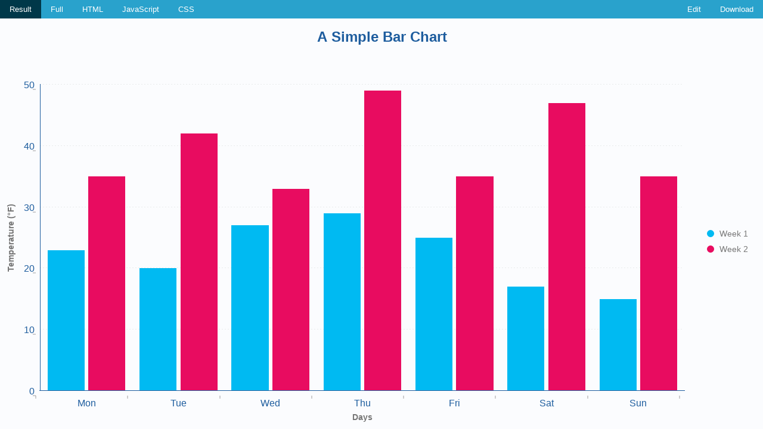

--- FILE ---
content_type: text/html; charset=utf-8
request_url: https://app.zingsoft.com/demos/view/E5QGNPGZ
body_size: -68
content:
<!DOCTYPE html>
<html>

<head>
  <meta charset="utf-8">
  <link rel="alternate" type="application/json+oembed" href="https://app.zingsoft.com/oembed?url=https://app.zingsoft.com/view/E5QGNPGZ" title="Docs Custom Theme demo oEmbed"/>    <meta property="og:title" content="Docs Custom Theme demo"/>    <meta property="og:description" content="Getting started with your first bar chart in ZingChart. Simple styling and interactive featured applied like plot hover states and styling."/>    <meta property="og:image" content="https://storage.googleapis.com/studio_v_0_0_2/E5QGNPGZ/_thumbnail_preview_1567035928849.png"/>    <meta property="og:site_name" content="ZingSoft"/>    <meta property="og:image:height" content="450"/>    <meta property="og:image:width" content="1230"/>    <meta name="twitter:card" content="summary_large_image"/>    <meta name="twitter:domain" content="app.zingsoft.com"/>    <meta name="twitter:title" content="Docs Custom Theme demo"/>    <meta name="twitter:description" content="Getting started with your first bar chart in ZingChart. Simple styling and interactive featured applied like plot hover states and styling."/>    <meta name="twitter:image" content="https://storage.googleapis.com/studio_v_0_0_2/E5QGNPGZ/_thumbnail_preview_1567035928849.png"/>    <meta name="twitter:url" content="https://app.zingsoft.com/"/><!-- Google Tag Manager -->
      <script nonce="undefined">(function(w,d,s,l,i){w[l]=w[l]||[];w[l].push({'gtm.start':
      new Date().getTime(),event:'gtm.js'});var f=d.getElementsByTagName(s)[0],
      j=d.createElement(s),dl=l!='dataLayer'?'&l='+l:'';j.async=true;j.src=
      'https://www.googletagmanager.com/gtm.js?id='+i+dl;f.parentNode.insertBefore(j,f);
      })(window,document,'script','dataLayer','GTM-M6MF3TM');</script>
    <!-- End Google Tag Manager --><title>ZingSoft Demo</title>
  <script nonce="undefined" src="https://cdn.zingchart.com/zingchart.min.js"></script>
  <!-- IMPORT Javascript variable -->
  <script nonce="undefined" src="https://cdn.zingchart.com/themes/vividTheme.js"></script>
  <style>
    html,
    body {
      margin: 0;
      padding: 0;
      width: 100%;
      height: 100%;
    }

    .chart--container {
      min-height: 150px;
      width: 100%;
      height: 100%;
    }

    .zc-ref {
      display: none;
    }
  </style>
</head>

<body><!-- Google Tag Manager (noscript) -->
      <noscript><iframe src="https://www.googletagmanager.com/ns.html?id=GTM-M6MF3TM"
        height="0" width="0" style="display:none;visibility:hidden"></iframe></noscript>
      <!-- End Google Tag Manager (noscript) -->
  <!-- CHART CONTAINER -->
  <div id="myChart" class="chart--container">
    <a class="zc-ref" href="https://www.zingchart.com/">Powered by ZingChart</a>
  </div>
  <script>
    ZC.LICENSE = ["569d52cefae586f634c54f86dc99e6a9", "b55b025e438fa8a98e32482b5f768ff5"]; // window:load event for Javascript to run after HTML
    // because this Javascript is injected into the document head
    window.addEventListener('load', () => {
      // Javascript code to execute after DOM content

      // full ZingChart schema can be found here:
      // https://www.zingchart.com/docs/api/json-configuration/
      let chartConfig = {
        type: 'bar',
        title: {
          text: 'A Simple Bar Chart',
          fontSize: '24px'
        },
        legend: {},
        // plot represents general series, or plots, styling
        plot: {
          // animation docs here:
          // https://www.zingchart.com/docs/tutorials/design-and-styling/chart-animation/#animation__effect
          animation: {
            effect: 'ANIMATION_EXPAND_BOTTOM',
            method: 'ANIMATION_STRONG_EASE_OUT',
            sequence: 'ANIMATION_BY_NODE',
            speed: 275
          }
        },
        scaleX: {
          // set scale label
          label: {
            text: 'Days'
          },
          // convert text on scale indices
          labels: ['Mon', 'Tue', 'Wed', 'Thu', 'Fri', 'Sat', 'Sun']
        },
        scaleY: {
          // scale label with unicode character
          label: {
            text: 'Temperature (°F)'
          }
        },
        // plot values
        series: [{
            text: 'Week 1',
            values: [23, 20, 27, 29, 25, 17, 15],
          },
          {
            text: 'Week 2',
            values: [35, 42, 33, 49, 35, 47, 35],
          }
        ]
      };

      // render chart
      zingchart.render({
        id: 'myChart',
        data: chartConfig,
        height: '100%',
        width: '100%',
        // variable "vividTheme" is pulled in script tag. Check HTML
        defaults: vividTheme
      });
    });
  </script>
</body>

</html>

<script nonce="">
  window.addEventListener('message', (e) => {
    if (e.origin !== 'https://app.zingsoft.com') return;
    if (e.data.type && e.data.type === 'preview') {
      document.write(e.data.preview);
      document.close();
    }
  });
</script>


--- FILE ---
content_type: text/javascript; charset=utf-8
request_url: https://cdn.zingchart.com/themes/vividTheme.js
body_size: 3145
content:
/* define colors for vivid theme */
	var sBackgroundColor = '#FBFCFE';
	var sBaseColor = '#1E5D9E';
	var sSupportingColor = '#777';
	var sDarkGrey = '#2f2f2f';

var vividTheme = {
		palette : [
			/* 1st choice in color palette order */
			['#FBFCFE', '#00BAF2', '#00BAF2', '#00a7d9'], /* light blue */
			['#FBFCFE', '#E80C60', '#E80C60', '#d00a56'], /* light pink */
			['#FBFCFE', '#E2D51A', '#E2D51A', '#E2D51A'], /* med yellow */
			['#FBFCFE', '#9B26AF', '#9B26AF', '#8b229d'], /* light purple */
			['#FBFCFE', '#FB301E', '#FB301E', '#e12b1b'], /* med red */
			['#FBFCFE', '#00AE4D', '#00AE4D', '#00AE4D'], /* med green */
			['#FBFCFE', '#20398B', '#20398B', '#1a2e71'], /* med blue */

			/* 1st choice in color palette order */
			['#FBFCFE', '#00BAF2', '#00BAF2', '#00a7d9'], /* light blue */
			['#FBFCFE', '#E80C60', '#E80C60', '#d00a56'], /* light pink */
			['#FBFCFE', '#E2D51A', '#E2D51A', '#E2D51A'], /* med yellow */
			['#FBFCFE', '#9B26AF', '#9B26AF', '#8b229d'], /* light purple */
			['#FBFCFE', '#FB301E', '#FB301E', '#e12b1b'], /* med red */
			['#FBFCFE', '#00AE4D', '#00AE4D', '#00AE4D'], /* med green */
			['#FBFCFE', '#20398B', '#20398B', '#1a2e71'], /* med blue */

			/* 3rd choice in color palette order */
			['#FBFCFE', '#9B26AF', '#9B26AF', '#8b229d'], /* light purple */
			['#FBFCFE', '#00BAF2', '#00BAF2', '#00a7d9'], /* light blue */
			['#FBFCFE', '#E80C60', '#E80C60', '#d00a56'], /* light pink */
			['#FBFCFE', '#E2D51A', '#E2D51A', '#E2D51A'], /* med yellow */
			['#FBFCFE', '#FB301E', '#FB301E', '#e12b1b'], /* med red */
			['#FBFCFE', '#00AE4D', '#00AE4D', '#00AE4D'], /* med green */
			['#FBFCFE', '#20398B', '#20398B', '#1a2e71'], /* med blue */

			/* 3rd choice in color palette order */
			['#FBFCFE', '#9B26AF', '#9B26AF', '#8b229d'], /* light purple */
			['#FBFCFE', '#00BAF2', '#00BAF2', '#00a7d9'], /* light blue */
			['#FBFCFE', '#E80C60', '#E80C60', '#d00a56'], /* light pink */
			['#FBFCFE', '#E2D51A', '#E2D51A', '#E2D51A'], /* med yellow */
			['#FBFCFE', '#FB301E', '#FB301E', '#e12b1b'], /* med red */
			['#FBFCFE', '#00AE4D', '#00AE4D', '#00AE4D'], /* med green */
			['#FBFCFE', '#20398B', '#20398B', '#1a2e71'], /* med blue */

			/* 2nd choice in color palette order */
			['#FBFCFE', '#20398B', '#20398B', '#1a2e71'], /* med blue */
			['#FBFCFE', '#FB301E', '#FB301E', '#e12b1b'], /* med red */
			['#FBFCFE', '#00AE4D', '#00AE4D', '#00AE4D'], /* med green */
			['#FBFCFE', '#E2D51A', '#E2D51A', '#E2D51A'], /* med yellow */
			['#FBFCFE', '#00BAF2', '#00BAF2', '#00a7d9'], /* light blue */
			['#FBFCFE', '#E80C60', '#E80C60', '#d00a56'], /* light pink */
			['#FBFCFE', '#9B26AF', '#9B26AF', '#8b229d'], /* light purple */

			/* 2nd choice in color palette order */
			['#FBFCFE', '#20398B', '#20398B', '#1a2e71'], /* med blue */
			['#FBFCFE', '#FB301E', '#FB301E', '#e12b1b'], /* med red */
			['#FBFCFE', '#00AE4D', '#00AE4D', '#00AE4D'], /* med green */
			['#FBFCFE', '#E2D51A', '#E2D51A', '#E2D51A'], /* med yellow */
			['#FBFCFE', '#00BAF2', '#00BAF2', '#00a7d9'], /* light blue */
			['#FBFCFE', '#E80C60', '#E80C60', '#d00a56'], /* light pink */
			['#FBFCFE', '#9B26AF', '#9B26AF', '#8b229d'], /* light purple */


			/* other shit colors */
			['#FBFCFE', '#f2c200', '#f2c200', '#d9ae00'], /* med yellow */
			['#FBFCFE', '#00ADAB', '#00ADAB', '#009b99'], /* teal */
			['#FBFCFE', '#b9094c', '#b9094c', '#a20843'], /* dark pink */
			['#FBFCFE', '#7c1e8c', '#7c1e8c', '#6c1a7a'], /* dark purple */
			['#FBFCFE', '#b91a1a', '#b91a1a', '#a21717'], /* dark red*/
			['#FBFCFE', '#c19b00', '#c19b00', '#a98700'], /* dark yellow*/
			['#FBFCFE', '#008a88', '#008a88', '#007977'], /* dark teal*/
		],
		/**
		 * Lato for titles
		 * Montserrat for everything else
		 */
		fontFamily: 'Questrial,Lato,Montserrat,Roboto,sans-serif,Arial',
		backgroundColor : '#FBFCFE',
		root:{
			gui:{
				contextMenu:{
					position: "right",
					backgroundColor:"#306EAA", /*sets background for entire contextMenu*/
					docked: true,
					cursor:'pointer',
					button:{
						visible: false,
						marginTop:14,
					},
					gear: {
						alpha: 1,
						backgroundColor: "#306EAA",
					},
					item:{
						backgroundColor:"#306EAA",
						borderColor:"#306EAA",
						color:"#FFF",
						fontSize:13,
						hoverState:{
							backgroundColor:sBaseColor,
							borderColor:sBaseColor
						}
					}
				}
			}
		},
		graph : {
			backgroundColor : '#FBFCFE',
			refresh : {
				curtain : {
					alpha : 0.5,
					backgroundColor : '#999',
					color : '#000',
					fontSize : 15,
					bold : 1,
					text : 'Loading...'
				}
			},
			source : { /*todo*/
				fontSize : 10,
				color : '#414042',
				width : '100%',
				bold : 1,
				textAlign : 'right',
				height : 20,
				margin : 'auto 0 0 auto',
				padding : 5
			},
			nodata : { /*todo*/
				fontSize : 12,
				color : '#333',
				textAlign : 'center',
				verticalAlign : 'middle',
				text : 'No Data',
				backgroundColor : "#BBBBBB",
				alpha : 0.8
			},
			title: {
				fontSize:18,
				padding:"15",
				fontColor:sBaseColor,
				adjustLayout:true,
				mediaRules:[
					{
						maxWidth:1200,
						fontSize:14
					}
				],
			},
			subtitle: {
				fontSize: 14,
				fontColor: "#777",
				padding: "5",
				mediaRules:[
					{
						maxWidth:1200,
						fontSize:12
					}
				],
			},
			SCALE : {
				lineWidth : 1,
				lineColor : '#8C8C8C',
				itemsOverlap:true,
				mediaRules:[
					{
						maxWidth:1200,
						item: {
							fontSize: 12
						}
					}
				],
				item:{
					padding: 5,
					fontColor :sBaseColor,
					flat:true,
					fontSize : 16,
					placement:'outer'
				},
				refLine : {
					lineWidth:0,
					lineColor : '#777'
				},
				guide: {
					visible:true,
					lineColor:'#D7D8D9',
					lineStyle:'dotted',
					lineGapSize:'4px',
					rules: [
						{
							rule: "%i == 0",
							visible:false
						}
					]
				},
				minorGuide : { /*todo*/
					visible : 1,
					lineWidth : 1,
					lineStyle : 'dotted',
					lineColor : '#aaa',
					alpha : 0.1
				},
				tick:{
					visible:true,
					size:5,
					placement:'outer',
					lineWidth:2,
					lineColor:'#777',
					alpha:.36,
					offsetX:-8, //default offset for scaleY and hScaleX
					offsetY:8 // default offset for scaleX and hscaleY
				},
				// minorTicks:5,
				minorTick : {
					visible : true,
					size : 3,
					lineWidth : 1,
					lineColor : '#777',
					placement:'outer',
					offsetX:-8,
					offsetY:8
				},
				label : {
					color : '#777',
					fontSize:14,
					mediaRules:[
						{
							maxWidth:1200,
							fontSize:12
						}
					]
				}
			},
			scaleX:{
				label:{
					text:'Scale-X'
				},
				guide:{
					visible : false
				},
				lineWidth:1,
				lineColor:sBaseColor
			},
			scaleXN:{
				guide:{
					visible : false
				},
				lineWidth:1,
				lineColor:sBaseColor
			},
			scaleY:{
				label:{
					text:'Scale-Y'
				},
				lineWidth:1,
				lineColor:sBaseColor
			},
			scaleYN:{
				guide:{
					visible : false
				},
				lineWidth:1,
				lineColor:sBaseColor
			},
			scrollX : {
				bar:{
					_height:14,
					backgroundColor:'none',
					borderTop : 'none',
					borderRight : 'none',
					borderBottom : 'none',
					borderLeft : 'none',
				},
				handle:{
					backgroundColor:sBaseColor,
					marginTop:8,
					height:5
				}
			},
			scrollY : {
				bar:{
					_width:14,
					backgroundColor:'none',
					borderTop : 'none',
					borderRight : 'none',
					borderBottom : 'none',
					borderLeft : 'none',
				},
				handle:{
					backgroundColor:sBaseColor,
					marginLeft:3,
					width:5
				}
			},
			/*			scrollXi : { /!*todo*!/
			 bar : {
			 width : 16,
			 borderTop : '2px solid red',
			 borderRight : '0px solid red',
			 borderBottom : '2px solid red',
			 borderLeft : '2px solid red'
			 },
			 handle : {
			 width : 10,
			 borderTop : '2px solid red',
			 borderRight : '2px solid red',
			 borderBottom : '2px solid red',
			 borderLeft : '2px solid red'
			 }
			 },
			 scrollYi : {/!*todo*!/
			 bar : {
			 height : 16,
			 borderTop : '2px solid red',
			 borderRight : '0px solid red',
			 borderBottom : '2px solid red',
			 borderLeft : '2px solid red'
			 },
			 handle : {
			 height : 10,
			 borderTop : '2px solid red',
			 borderRight : '0px solid red',
			 borderBottom : '2px solid red',
			 borderLeft : '2px solid red'
			 }
			 },*/
			preview : {
				borderColor:sBaseColor,
				live:true,
				borderWidth:1,
				adjustLayout:true,
				handle:{

					backgroundColor:sBaseColor,
					borderColor:sBaseColor
				},
				mask:{
					backgroundColor:'#777',
					alpha:.14,
				}
			},
			tooltip : {
				visible:true,
				text: "%kl<br><span style='color:%color'>%t: </span>%v<br>",
				backgroundColor : "white",
				borderRadius : "5px",
				bold : true,
				fontSize : "12px",
				fontColor : "#2f2f2f",
				textAlign : 'left',
				padding : '15px',
				shadow : true,
				shadowAlpha : 0.235,
				shadowBlur : 5,
				shadowDistance : 5,
				shadowColor : sSupportingColor
			},
			zoom : {
				backgroundColor:sBaseColor,
				alpha:.33,
				borderColor:'#000',
				borderWidth:1
			},
			legend : {
				toggleAction:'remove',
				backgroundColor:'#FBFCFE',
				borderWidth:0,
				marginBottom:0,
				marginTop:50,
				shadow: false,
				adjustLayout:true,
				align:'right',
				verticalAlign:'middle',
				mediaRules:[
					{
						maxWidth:1200,
						marker: {
							type:'circle',
							cursor:'pointer',
							borderWidth:0,
							size:5
						},
						item: {
							fontColor: "#777",
							cursor:'pointer',
							offsetX:-6,
							fontSize:12
						}
					},
					{
						maxWidth:500,
						visible:false
					}
				],
				header: {
					borderTop: "3px solid " + sBaseColor,
					fontColor: "#2D66A4",
					padding: "10px 0 0px 10px"
				},
				footer: {
					backgroundColor:"#F9FAFA",
					borderWidth:0,
					borderTop:'',
					borderRight:'',
					borderBottom:'',
					borderLeft:'',
					height:9
				},
				shader:{
					backgroundColor: '#F0F1F1',
					lineColor: '#C6C6C6',
					margin: 2,
					height: 8,
					lineWidth: 2,
					lineStyle : 'dotted'
				},
				icon:{
					lineColor: '#C6C6C6',
					lineWidth: 2,
					style: 'small'
				},
				marker: {
					type:'circle',
					cursor:'pointer',
					borderWidth:0,
					size:6
				},
				item: {
					fontColor: "#777",
					cursor:'pointer',
					fontSize:14,
					offsetX:-3,
					maxChars:20

				},
				pageOn:{
					backgroundColor: '#929497'
				},
				pageOff:{
					backgroundColor: '#D1D2D3'
				},
				scroll : {
					bar : {
						backgroundColor : 'none',
						marginTop : 3,
						marginBottom: 3
					},
					handle : {
						backgroundColor : '#D1D2D3',
						borderTop : 'none',
						borderRight : 'none',
						borderBottom : 'none',
						borderLeft : 'none',
						borderRadius : 6,
						width : 12,
						height : 12
					}
				}
			},
			plot : {
				valueBox : {
					flat : true
				},
				marker : {
					shadow : 0,
					lineWidth : 1,
					borderWidth : 0,
				},
				hoverMarker : {
					lineWidth : 1,
					borderWidth : 0
				},
				monotone: true
			},
			plotarea:{
				backgroundColor: 'transparent',
				marginTop:50,
				marginRight:'dynamic',
				marginBottom:'dynamic',
				marginLeft:'dynamic'
			},
			guide : {
				lineColor : "#b6b6b6",
				trigger : "move",
				lineStyle : 'dashed',
				lineWidth:1,
				scaleLabel : {
					bold : true,
					backgroundColor : "#FBFCFE",
					fontColor : sBaseColor,
					fontSize : "16px",
					callout : false,
					paddingTop : 2,
					text:'%t',
					offsetY:10
				},
				plotLabel : {
					backgroundColor : "white",
					borderColor : "#e3e3e3",
					borderRadius : "5px",
					bold : true,
					fontSize : "12px",
					fontColor : "#2f2f2f",
					textAlign : 'left',
					padding : '15px',
					shadow : true,
					shadowAlpha : 0.2,
					shadowBlur : 5,
					shadowDistance : 4,
					shadowColor : "#a1a1a1"
				}
			},
			crosshairX : {
				lineColor : "#b6b6b6",
				trigger : "move",
				lineStyle : 'dashed',
				lineWidth:1,
				marker : {
					visible : true,
					size : 4
				},
				scaleLabel : {
					bold : true,
					backgroundColor : "#FBFCFE",
					fontColor : sBaseColor,
					fontSize : "16px",
					callout : false,
					paddingTop : 2,
					text:'%t',
					offsetX:-8
				},
				plotLabel : {
					backgroundColor : "white",
					borderColor : "#e3e3e3",
					borderRadius : "5px",
					bold : true,
					fontSize : "12px",
					fontColor : "#2f2f2f",
					textAlign : 'left',
					padding : '15px',
					shadow : true,
					shadowAlpha : 0.2,
					shadowBlur : 5,
					shadowDistance : 4,
					shadowColor : "#a1a1a1"
				}
			},
			crosshairY : {
				lineColor : "#b6b6b6",
				trigger : "move",
				lineStyle : 'dashed',
				lineWidth:1,
				marker : {
					visible : true,
					size : 4
				},
				scaleLabel : {
					bold : true,
					backgroundColor : "#FBFCFE",
					fontColor : sBaseColor,
					fontSize : "16px",
					callout : false,
					paddingTop : 2,
					text:'%t',
					offsetX:-8
				},
				plotLabel : {
					backgroundColor : "white",
					borderColor : "#e3e3e3",
					borderRadius : "5px",
					bold : true,
					fontSize : "12px",
					fontColor : "#2f2f2f",
					textAlign : 'left',
					padding : '15px',
					shadow : true,
					shadowAlpha : 0.2,
					shadowBlur : 5,
					shadowDistance : 4,
					shadowColor : "#a1a1a1"
				}
			}
		},
		//if [LINE,LINE3D] then
		line : {
			plot : {
				lineWidth : 1,
				shadow : 0,
				hoverState : {},
				marker : {
					size: 4
				},
				hoverMarker : {
					size : 5,
					borderWidth: 0,
					borderColor: '#fff'
				}
			},
			guide : {
				marker: {
					visible: true,
					size: 6
				}
			},
			legend:{
				mediaRules:[
					{
						maxWidth:900,
						width:'100%',
						adjustLayout:true,
						layout:'float',
						overflow:'page',
						maxItems:'3',
						verticalAlign:'top'
					},
					{
						maxWidth:500,
						visible:false
					}
				]
			}
		},
		//endif
		//if [AREA,AREA3D] then
		area : {
			plot : {
				lineWidth : 2,
				shadow : 0,
				alphaArea : 0.25,
				backgroundColorStyle: 'solid',
				activeArea:true,
				marker : {
					size: 4
				},
				hoverMarker : {
					size:5,
					borderWidth:0
				}
			},
			guide : {
				marker: {
					visible: true,
					size: 6
				}
			},
			legend:{},
		},
		//endif
		//if [VBAR,VBAR3D] then
		vbar : {
			plot : {
				fillAngle : 90,
				shadow : 0,
				borderWidth:0
			},
			legend:{}
		},
		//endif
		//if [HBAR,HBAR3D] then
		hbar : {
			plot : {
				fillAngle : 180,
				shadow : 0
			},
			legend:{
			},
			scaleX:{
				tick:{
					offsetY:-6,
				}
			},
			scaleY: {
				tick: {
					offsetX: 6,
				}
			}
		},
		//endif
		//if [PIANO] then
		piano : {
			plotarea : {
				maskTolerance : [0, 0]
			},
			plot : {
				shadow : 0
			},
			scaleX : {
				guide : {
					visible : true
				}
			}
		},
		//endif
		//if [STOCK] then
		stock : {
			plot : {
				shadow : 0,
				/*            trendUp:{
				 backgroundColor:"#1D347E",
				 lineColor:"#1D347E",
				 borderColor:"#1D347E"
				 },
				 trendDown:{
				 backgroundColor:"#FB301E",
				 lineColor:"#FB301E",
				 borderColor:"#FB301E"
				 }*/
			},
			tooltip:{
				text:"%kv<br><span style='color:#1D347E'>%t</span><br><span style='color:#006C1F'>Open:</span> $%open<br>" +
				"<span style='color:#006C1F'>High:</span> $%high<br>" +
				"<span style='color:#B91A1A'>Low:</span> $%low<br>" +
				"<span style='color:#B91A1A'>Close:</span> $%close"
			},
			guide:{
				lineColor : "#b6b6b6",
				trigger : "move",
				lineStyle : 'dashed',
				lineWidth:1,
				marker : {
					visible : true,
					size : 4,
					type:'triangle'
				},
				scaleLabel : {
					bold : true,
					backgroundColor : "#FBFCFE",
					fontColor : sBaseColor,
					fontSize : "16px",
					callout : false,
					paddingTop : 2,
					text:'%t',
					offsetY:10
				},
				plotLabel : {
					backgroundColor : "white",
					borderColor : "#e3e3e3",
					borderRadius : "5px",
					bold : true,
					fontSize : "12px",
					fontColor : "#2f2f2f",
					textAlign : 'left',
					padding : '15px',
					shadow : true,
					shadowAlpha : 0.2,
					shadowBlur : 5,
					shadowDistance : 4,
					shadowColor : "#a1a1a1",
					text:"%kv<br><span style='color:#1D347E'>%t</span><br><span style='color:#006C1F'>Open:</span> $%open<br>" +
					"<span style='color:#006C1F'>High:</span> $%high<br>" +
					"<span style='color:#B91A1A'>Low:</span> $%low<br>" +
					"<span style='color:#B91A1A'>Close:</span> $%close"
				}
			},
			crosshairX:{
				lineColor : "#b6b6b6",
				trigger : "move",
				lineStyle : 'dashed',
				lineWidth:1,
				marker : {
					visible : true,
					size : 4
				},
				scaleLabel : {
					bold : true,
					backgroundColor : "#FBFCFE",
					fontColor : sBaseColor,
					fontSize : "16px",
					callout : false,
					paddingTop : 2,
					text:'%t',
					offsetY:10
				},
				plotLabel : {
					backgroundColor : "white",
					borderColor : "#e3e3e3",
					borderRadius : "5px",
					bold : true,
					fontSize : "12px",
					fontColor : "#2f2f2f",
					textAlign : 'left',
					padding : '15px',
					shadow : true,
					shadowAlpha : 0.2,
					shadowBlur : 5,
					shadowDistance : 4,
					shadowColor : "#a1a1a1",
					headerText: "%kv<br><span style='color:#1D347E'>%t</span>",
					text:"<span style='color:#006C1F'>Open:</span> $%open<br>" +
					"<span style='color:#006C1F'>High:</span> $%high<br>" +
					"<span style='color:#B91A1A'>Low:</span> $%low<br>" +
					"<span style='color:#B91A1A'>Close:</span> $%close"
				}
			},
			crosshairY : {
				lineColor : "#b6b6b6",
				trigger : "move",
				lineStyle : 'dashed',
				lineWidth:1,
				marker : {
					visible : true,
					size : 4
				},
				scaleLabel : {
					bold : true,
					backgroundColor : "#FBFCFE",
					fontColor : sBaseColor,
					fontSize : "16px",
					callout : false,
					paddingTop : 2,
					text:'%t',
					offsetX:-8
				},
				plotLabel : {
					backgroundColor : "white",
					borderColor : "#e3e3e3",
					borderRadius : "5px",
					bold : true,
					fontSize : "12px",
					fontColor : "#2f2f2f",
					textAlign : 'left',
					padding : '15px',
					shadow : true,
					shadowAlpha : 0.2,
					shadowBlur : 5,
					shadowDistance : 4,
					shadowColor : "#a1a1a1"
				}
			},
			_plotarea:{
				borderBottom:"1px solid " + sBaseColor,
				borderLeft:"1px solid " + sBaseColor,
				borderRadius:"0 0 0 5"
			}
		},
		//endif
		//if [VBULLET] then
		vbullet : {
			plot : {
				shadow : 0,
				goal:{
					borderWidth:1,
					backgroundColor:'#FFF',
					height:6,
					borderColor:'inherit-plot',
					tooltip:{
						text: "%kl<br><span style='color:%color'>Actual: </span>%v<br>" +
						"<span style='color:%color'>Goal: </span> %g"
					}
				}
			},
			tooltip:{
				text: "%kl<br><span style='color:%color'>Actual: </span>%v<br>" +
				"<span style='color:%color'>Goal: </span> %g"
			}
		},
		//endif
		//if [HBULLET] then
		hbullet : {
			plot : {
				fillAngle : 0,
				shadow : 0,
				goal:{
					borderWidth:1,
					backgroundColor:'#FFF',
					_height:6,
					borderColor:'inherit-plot',
					tooltip:{
						text: "%kl<br><span style='color:%color'>Actual: </span>%v<br>" +
						"<span style='color:%color'>Goal: </span> %g"
					}
				}
			},
			tooltip:{
				text: "%kl<br><span style='color:%color'>Actual: </span>%v<br>" +
				"<span style='color:%color'>Goal: </span> %g"
			},
			scaleX:{
				tick:{
					offsetY:-6,
				}
			},
			scaleY:{
				tick:{
					offsetX:6,
				}
			}
		},
		//endif
		//if [SCATTER] then
		scatter : {
			plot : {
				marker : {
					size : 4
				},
				hoverMarker : {
					size : 5
				}
			},
			guide : {
				marker: {
					visible: true,
					size: 6
				}
			},
			scaleX : {
				guide : {
					visible : true
				}
			},
			legend:{
				width:'100%'
			}
		},
		//endif
		//if [HSCATTER] then
		hscatter : {
			plot : {
				marker : {
					size : 4
				},
				hoverMarker : {
					size : 5
				}
			},
			legend:{
				width:'100%'
			},
			guide : {
				marker: {
					visible: true,
					size: 6
				}
			},
			scaleX:{
				guide : {
					visible : true
				},
				tick:{
					offsetX:-6,
				}
			},
			scaleY:{
				tick:{
					offsetY:6,
				}
			}
		},
		//endif
		//if [BOXPLOT] then
		boxplot : {
			title: {
				backgroundColor : -1
			}
		},
		//endif
		//if [BUBBLE] then
		bubble : {
			plot : {},
			scaleX : {
				guide : {
					visible : true
				}
			},
			legend:{}
		},
		//endif
		//if [HBUBBLE] then
		hbubble : {
			plot : {},
			legend:{},
			scaleX:{
				guide : {
					visible : true
				},
				tick:{
					offsetX:-6,
				}
			},
			scaleY:{
				tick:{
					offsetY:6,
				}
			}
		},
		//endif
		// if [mixed] then
		mixed:{

		},
		//endif
		//if [PIE,PIE3D] then
		pie : {
			plot : {
				shadow : 0,
				borderWidth : 1,
				offsetR:2,
				refAngle:270,
				valueBox : {
					placement : 'in',
					fontSize: 16,
					text: '%node-percent-value%'
				},
				animation:{
					sequence:3,
					effect:3,
					speed:650
				}
			},
			legend:{
				verticalAlign:'bottom',
				align:'center',
				layout:'float',
				marginBottom:10,
			},
			tooltip:{
				text:'<span style="color:%color"">%t</span>: %v (%node-percent-value%)'
			}
		},
		//endif
		//if [NESTEDPIE] then
		nestedpie : {
			plot : {
				borderWidth : 1,
				refAngle:270,
				animation:{
					sequence:2,
					effect:4,
					speed:1200
				}
			},
			legend:{
				verticalAlign:'bottom',
				align:'center',
				layout:'float',
				marginBottom:10,
			},
			tooltip:{
				text:'<span style="color:%color"">%t</span>: %v (%node-percent-value%)'
			}
		},
		//endif
		//if [RADAR] then
		radar : {
			plot : {
				shadow : 0,
				lineWidth: 2,
				activeArea:true,
				marker : {
					size : 4
				},
				hoverMarker : {
					size : 5,
					borderColor : '#fff'
				}
			},
			scaleK : {
				aspect:'circle',
				guide : {
					lineWidth : 1,
					lineStyle : 'dashed',
					lineColor : sBaseColor,
					lineSegmentSize : 4,
					lineGapSize : 8,
					alpha : 1,
					backgroundColor:sBackgroundColor
				},
				tick : {
					lineColor : '#777',
					lineWidth : 2,
					size : 6
				}
			},
			scaleR : {
				guide:{
					lineColor : sBaseColor,
				}
			},
			scaleV : {
				refLine : {
					lineColor : sBaseColor,
					lineWidth : 1
				},
				tick : {
					lineColor : '#777',
					lineWidth : 2,
					size : 6
				},
				guide : {
					lineColor : sBaseColor,
					lineWidth : 1
				}
			},
			legend:{
				verticalAlign:'bottom',
				align:'center',
				layout:'float',
				marginBottom:10,
			},
			tooltip:{
				text:'<span style="color:%color">%t</span>: %v'
			}
		},
		//endif
		//if [GAUGE] then
		gauge : {
			plot : {
				shadow:0,
				csize:4,
				size:'90%'
			},
			tooltip:{
				visible:false
			},
			scale : {
				sizeFactor : 1
			},
			scaleR : {
				aperture : 180,
				backgroundColor:'none',
				tick : {
					size : 5,
					lineWidth : 2,
					placement:'outer',
					offsetR:-8
				},
				item: {
					padding: 5,
					fontColor : sBaseColor,
					offsetR:0
				},
				guide:{
					backgroundColor:'none'
				},
				ring : {
					size : 2,
					backgroundColor:sBaseColor
				},
				center : {
					size :0,
					backgroundColor:'none',
					borderColor:'none'
				}
			},
			legend:{
				verticalAlign:'bottom',
				align:'center',
				layout:'float',
				marginBottom:10,
			},
			plotarea: {
				backgroundColor: 'transparent',
				borderWidth: 0
			}
		},
		//endif
		//if [VFUNNEL] then
		vfunnel : {
			SCALE : {
				lineWidth : 0,
				tick : {
					lineWidth : 0
				},
				minorTick : {
					lineWidth : 0
				},
				guide : {
					visible:false
				},
				minorGuide : {
					lineWidth : 0
				}
			},
			scaleX : {
				visible : false
			},
			scaleY : {
				label:{
					visible:false
				},
				guide : {
					backgroundColor : '-1',
					alpha : 1
				}
			},
			scaleYN : {
				guide : {
					backgroundColor : '-1'
				}
			},
			plot : {
				borderWidth : 1,
				borderColor : '#fff',
				shadow : 0,
				minExit:'15%',
				hoverState : {
					lineColor : '-1',
					borderColor : '-1'
				},
				valueBox:{
					placement:'left-out'
				}
			},
			tooltip:{
				text:'<span style="color:%color">%t</span>: %v'
			}
		},
		//endif
		//if [HFUNNEL] then
		hfunnel : {
			plotarea : {
				margin : '50 100'
			},
			scaleX : {
				visible : false,
				guide : {
					visible : 0
				},
				label : {
					fontAngle : 270
				}
			},
			scaleXN : {
				label : {
					fontAngle : 90
				}
			},
			SCALE : {
				lineWidth : 0,
				tick : {
					lineWidth : 0
				},
				minorTick : {
					lineWidth : 0
				},
				guide : {
					visible:false
				},
				minorGuide : {
					lineWidth : 0
				}
			},
			scaleY : {
				guide : {
					backgroundColor : '-1',
					alpha : 1
				},
				label : {
					fontAngle : 0
				},
				item : {
					textAlign : 'center'
				}
			},
			scaleYN : {
				label : {
					fontAngle : 0
				},
				item : {
					textAlign : 'center'
				},
				guide : {
					backgroundColor : '-1'
				}
			},
			plot : {
				borderWidth : 1,
				borderColor : '#fff',
				shadow : 0,
				minExit:'15%',
				hoverState : {
					lineColor : '-1',
					borderColor : '-1'
				},
				valueBox:{
					placement:'right-out'
				}
			},
			tooltip:{
				text:'<span style="color:%color">%t</span>: %v'
			}
		},
		//endif
		//if [RANGE] then
		range : {
			_plotarea:{
				borderBottom:"1px solid " + sBaseColor,
				borderLeft:"1px solid " + sBaseColor,
				borderRadius:"0 0 0 5"
			}
		},
		//endif
		//if [LINE3D] then
		line3d : {
			SCALE : {
				lineColor : '#ddd',
				backgroundColor:'none'
			},
			plot : {
				borderWidth:0
			},
			"3d-aspect":{
				depth: 80,
				true3d: 1
			},
		},
		//endif
		//if [AREA3D] then
		area3d : {
			SCALE : {
				lineColor : '#ddd',
				backgroundColor:'none'
			},
			plot : {
				borderWidth:0,
				activeArea:true
			},
			"3d-aspect":{
				depth: 40,
				true3d: 1,
				angle:-41
			},
		},
		//endif
		//if [MIXED3D] then
		mixed3d : {
			SCALE : {
				lineColor : '#ddd'
			},
			plot : {
				borderWidth : 1
			}
		},
		//endif
		//if [VBAR3D] then
		vbar3d : {
			SCALE : {
				lineColor : '#ddd',
				backgroundColor:'none',
			},
			plot : {
				borderWidth:0
			},
			"3d-aspect":{
				depth: 90,
				true3d: 1
			},
		},
		//endif
		//if [HBAR3D] then
		hbar3d : {
			SCALE : {
				lineColor : '#ddd',
				backgroundColor:'none'
			},
			plot : {
				borderWidth :0,
				lineWidth:0
			},
			"3d-aspect":{
				depth: 90,
				true3d: 1
			},
		},
		//endif
		//if [PIE3D] then
		pie3d : {
			plot : {
				offsetR:3,
				borderWidth:0,
				valueBox:{
					offsetR:15
				}
			},
			"3d-aspect":{
				true3d: 1,
				xAngle:50,
			},
			legend:{
				verticalAlign:'bottom',
				align:'center',
				layout:'float',
				marginBottom:10,
			},
			tooltip:{
				text:'<span style="color:%color"">%t</span>: %v (%node-percent-value%)'
			}
		},
		//endif
		//if [VENN] then
		venn : {
			tooltip:{
				text:'<span style="color:%color">%t</span>: %v',

			},
			plot: {
				borderWidth: 0,
				shadow: 0,
				alpha: 0.75
			}
		},
		//endif

		'-' : ''
	};
	
	vividTheme.graph.crosshairX = vividTheme.graph.crosshairY = vividTheme.graph.guide;
	

--- FILE ---
content_type: text/plain
request_url: https://www.google-analytics.com/j/collect?v=1&_v=j102&a=1980718181&t=pageview&_s=1&dl=https%3A%2F%2Fapp.zingsoft.com%2Fdemos%2Fview%2FE5QGNPGZ&ul=e%5BREDACTED%20EMAIL%5Dx&dt=ZingSoft%20Demo&sr=1280x720&vp=1280x689&_u=YGBAiEABBAAAACAEK~&jid=110048132&gjid=1769493299&cid=61544072.1769007447&tid=UA-149764482-1&_gid=1199564230.1769007447&_slc=1&gtm=45He61g1n81M6MF3TMv813153732za200zd813153732&gcd=13l3l3l3l1l1&dma=0&tag_exp=103116026~103200004~104527906~104528500~104684208~104684211~105391253~115616986~115938466~115938468~116992597~117041588~117171316&z=884856680
body_size: -451
content:
2,cG-W8FD393SP8